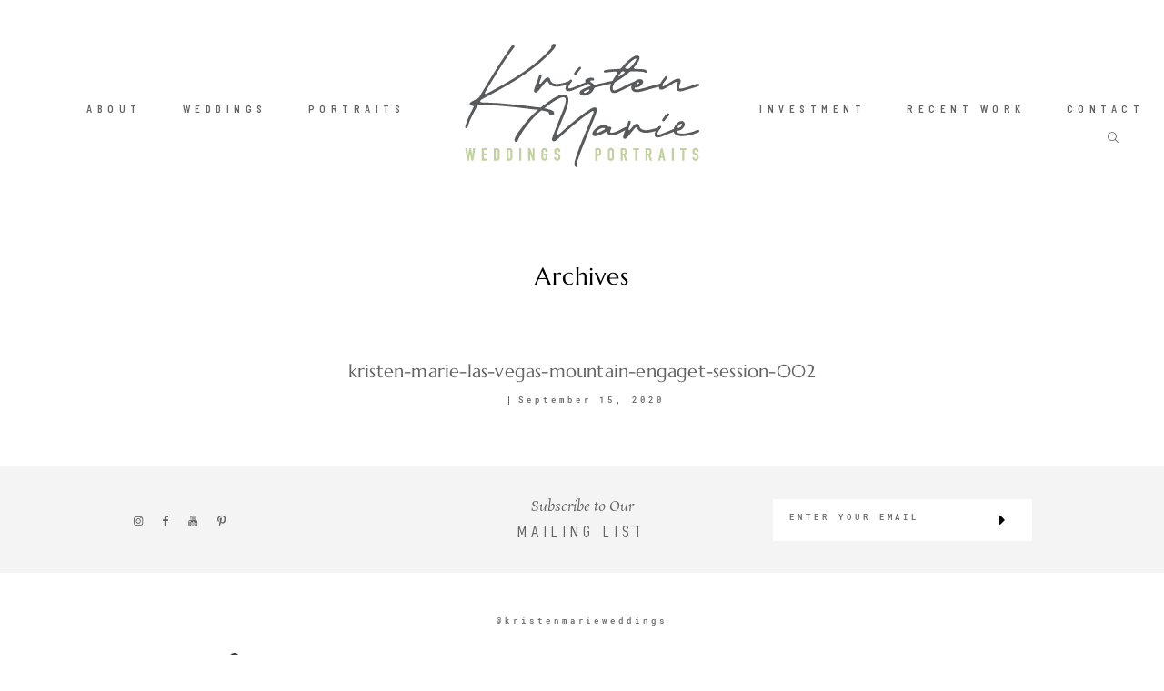

--- FILE ---
content_type: text/html; charset=UTF-8
request_url: https://kristenmarieweddings.com/2020/09/andrea-daniel-las-vegas-mountain-engagement-session/kristen-marie-las-vegas-mountain-engaget-session-002/
body_size: 12716
content:
<!-- This page is cached by the Hummingbird Performance plugin v3.4.0 - https://wordpress.org/plugins/hummingbird-performance/. --><!DOCTYPE html>
<html lang="en-US" class="">
  <head>
  <meta charset="UTF-8" />
  <meta http-equiv="X-UA-Compatible" content="IE=edge"/>
  <meta name="viewport" content="width=device-width, user-scalable=no, initial-scale=1.0, maximum-scale=1.0, minimum-scale=1.0">
  <link rel="alternate" type="application/rss+xml" title="Kristen Marie Weddings + Portraits | Las Vegas Wedding Photographer + Family Portrait Photographer RSS Feed" href="https://kristenmarieweddings.com/feed/" />
        <link rel="shortcut icon" href="https://kristenmarieweddings.com/wp-content/uploads/2019/09/KMWP-512x512.jpg" />
    <link rel="profile" href="https://gmpg.org/xfn/11">
  
  <meta name='robots' content='index, follow, max-image-preview:large, max-snippet:-1, max-video-preview:-1' />
	<style>img:is([sizes="auto" i], [sizes^="auto," i]) { contain-intrinsic-size: 3000px 1500px }</style>
	
	<!-- This site is optimized with the Yoast SEO plugin v26.4 - https://yoast.com/wordpress/plugins/seo/ -->
	<title>kristen-marie-las-vegas-mountain-engaget-session-002 - Kristen Marie Weddings + Portraits | Las Vegas Wedding Photographer + Family Portrait Photographer</title>
	<link rel="canonical" href="https://kristenmarieweddings.com/2020/09/andrea-daniel-las-vegas-mountain-engagement-session/kristen-marie-las-vegas-mountain-engaget-session-002/" />
	<meta property="og:locale" content="en_US" />
	<meta property="og:type" content="article" />
	<meta property="og:title" content="kristen-marie-las-vegas-mountain-engaget-session-002 - Kristen Marie Weddings + Portraits | Las Vegas Wedding Photographer + Family Portrait Photographer" />
	<meta property="og:url" content="https://kristenmarieweddings.com/2020/09/andrea-daniel-las-vegas-mountain-engagement-session/kristen-marie-las-vegas-mountain-engaget-session-002/" />
	<meta property="og:site_name" content="Kristen Marie Weddings + Portraits | Las Vegas Wedding Photographer + Family Portrait Photographer" />
	<meta property="article:publisher" content="https://www.facebook.com/kristenmarieweddingsportraits/" />
	<meta property="article:modified_time" content="2020-09-15T17:55:50+00:00" />
	<meta property="og:image" content="https://kristenmarieweddings.com/2020/09/andrea-daniel-las-vegas-mountain-engagement-session/kristen-marie-las-vegas-mountain-engaget-session-002" />
	<meta property="og:image:width" content="1000" />
	<meta property="og:image:height" content="1498" />
	<meta property="og:image:type" content="image/jpeg" />
	<meta name="twitter:card" content="summary_large_image" />
	<script type="application/ld+json" class="yoast-schema-graph">{"@context":"https://schema.org","@graph":[{"@type":"WebPage","@id":"https://kristenmarieweddings.com/2020/09/andrea-daniel-las-vegas-mountain-engagement-session/kristen-marie-las-vegas-mountain-engaget-session-002/","url":"https://kristenmarieweddings.com/2020/09/andrea-daniel-las-vegas-mountain-engagement-session/kristen-marie-las-vegas-mountain-engaget-session-002/","name":"kristen-marie-las-vegas-mountain-engaget-session-002 - Kristen Marie Weddings + Portraits | Las Vegas Wedding Photographer + Family Portrait Photographer","isPartOf":{"@id":"https://kristenmarieweddings.com/#website"},"primaryImageOfPage":{"@id":"https://kristenmarieweddings.com/2020/09/andrea-daniel-las-vegas-mountain-engagement-session/kristen-marie-las-vegas-mountain-engaget-session-002/#primaryimage"},"image":{"@id":"https://kristenmarieweddings.com/2020/09/andrea-daniel-las-vegas-mountain-engagement-session/kristen-marie-las-vegas-mountain-engaget-session-002/#primaryimage"},"thumbnailUrl":"https://kristenmarieweddings.com/wp-content/uploads/2020/09/kristen-marie-las-vegas-mountain-engaget-session-002.jpg","datePublished":"2020-09-15T17:51:32+00:00","dateModified":"2020-09-15T17:55:50+00:00","breadcrumb":{"@id":"https://kristenmarieweddings.com/2020/09/andrea-daniel-las-vegas-mountain-engagement-session/kristen-marie-las-vegas-mountain-engaget-session-002/#breadcrumb"},"inLanguage":"en-US","potentialAction":[{"@type":"ReadAction","target":["https://kristenmarieweddings.com/2020/09/andrea-daniel-las-vegas-mountain-engagement-session/kristen-marie-las-vegas-mountain-engaget-session-002/"]}]},{"@type":"ImageObject","inLanguage":"en-US","@id":"https://kristenmarieweddings.com/2020/09/andrea-daniel-las-vegas-mountain-engagement-session/kristen-marie-las-vegas-mountain-engaget-session-002/#primaryimage","url":"https://kristenmarieweddings.com/wp-content/uploads/2020/09/kristen-marie-las-vegas-mountain-engaget-session-002.jpg","contentUrl":"https://kristenmarieweddings.com/wp-content/uploads/2020/09/kristen-marie-las-vegas-mountain-engaget-session-002.jpg","width":1000,"height":1498,"caption":"Las Vegas Mountain Engagement Session | Kristen Marie Weddings + Portraits, Las Vegas Engagement Photographer"},{"@type":"BreadcrumbList","@id":"https://kristenmarieweddings.com/2020/09/andrea-daniel-las-vegas-mountain-engagement-session/kristen-marie-las-vegas-mountain-engaget-session-002/#breadcrumb","itemListElement":[{"@type":"ListItem","position":1,"name":"Home","item":"https://kristenmarieweddings.com/"},{"@type":"ListItem","position":2,"name":"Andrea + Daniel | Las Vegas Mountain Engagement Session","item":"https://kristenmarieweddings.com/2020/09/andrea-daniel-las-vegas-mountain-engagement-session/"},{"@type":"ListItem","position":3,"name":"kristen-marie-las-vegas-mountain-engaget-session-002"}]},{"@type":"WebSite","@id":"https://kristenmarieweddings.com/#website","url":"https://kristenmarieweddings.com/","name":"Kristen Marie Weddings + Portraits | Las Vegas Wedding Photographer + Portrait Photographer","description":"Las Vegas wedding photographer and Las Vegas portrait photographer, capturing real moments in a timeless, polished style.","publisher":{"@id":"https://kristenmarieweddings.com/#organization"},"potentialAction":[{"@type":"SearchAction","target":{"@type":"EntryPoint","urlTemplate":"https://kristenmarieweddings.com/?s={search_term_string}"},"query-input":{"@type":"PropertyValueSpecification","valueRequired":true,"valueName":"search_term_string"}}],"inLanguage":"en-US"},{"@type":"Organization","@id":"https://kristenmarieweddings.com/#organization","name":"Kristen Marie Weddings + Portraits","url":"https://kristenmarieweddings.com/","logo":{"@type":"ImageObject","inLanguage":"en-US","@id":"https://kristenmarieweddings.com/#/schema/logo/image/","url":"https://kristenmarieweddings.com/wp-content/uploads/2019/01/KMWP-4c-1.jpg","contentUrl":"https://kristenmarieweddings.com/wp-content/uploads/2019/01/KMWP-4c-1.jpg","width":280,"height":151,"caption":"Kristen Marie Weddings + Portraits"},"image":{"@id":"https://kristenmarieweddings.com/#/schema/logo/image/"},"sameAs":["https://www.facebook.com/kristenmarieweddingsportraits/","https://www.instagram.com/kristenmarieweddings"]}]}</script>
	<!-- / Yoast SEO plugin. -->


<link rel="alternate" type="application/rss+xml" title="Kristen Marie Weddings + Portraits | Las Vegas Wedding Photographer + Family Portrait Photographer &raquo; Feed" href="https://kristenmarieweddings.com/feed/" />
<link rel="alternate" type="application/rss+xml" title="Kristen Marie Weddings + Portraits | Las Vegas Wedding Photographer + Family Portrait Photographer &raquo; Comments Feed" href="https://kristenmarieweddings.com/comments/feed/" />
<link rel="alternate" type="application/rss+xml" title="Kristen Marie Weddings + Portraits | Las Vegas Wedding Photographer + Family Portrait Photographer &raquo; kristen-marie-las-vegas-mountain-engaget-session-002 Comments Feed" href="https://kristenmarieweddings.com/2020/09/andrea-daniel-las-vegas-mountain-engagement-session/kristen-marie-las-vegas-mountain-engaget-session-002/feed/" />
<script type="text/javascript">
/* <![CDATA[ */
window._wpemojiSettings = {"baseUrl":"https:\/\/s.w.org\/images\/core\/emoji\/16.0.1\/72x72\/","ext":".png","svgUrl":"https:\/\/s.w.org\/images\/core\/emoji\/16.0.1\/svg\/","svgExt":".svg","source":{"concatemoji":"https:\/\/kristenmarieweddings.com\/wp-includes\/js\/wp-emoji-release.min.js?ver=6.8.3"}};
/*! This file is auto-generated */
!function(s,n){var o,i,e;function c(e){try{var t={supportTests:e,timestamp:(new Date).valueOf()};sessionStorage.setItem(o,JSON.stringify(t))}catch(e){}}function p(e,t,n){e.clearRect(0,0,e.canvas.width,e.canvas.height),e.fillText(t,0,0);var t=new Uint32Array(e.getImageData(0,0,e.canvas.width,e.canvas.height).data),a=(e.clearRect(0,0,e.canvas.width,e.canvas.height),e.fillText(n,0,0),new Uint32Array(e.getImageData(0,0,e.canvas.width,e.canvas.height).data));return t.every(function(e,t){return e===a[t]})}function u(e,t){e.clearRect(0,0,e.canvas.width,e.canvas.height),e.fillText(t,0,0);for(var n=e.getImageData(16,16,1,1),a=0;a<n.data.length;a++)if(0!==n.data[a])return!1;return!0}function f(e,t,n,a){switch(t){case"flag":return n(e,"\ud83c\udff3\ufe0f\u200d\u26a7\ufe0f","\ud83c\udff3\ufe0f\u200b\u26a7\ufe0f")?!1:!n(e,"\ud83c\udde8\ud83c\uddf6","\ud83c\udde8\u200b\ud83c\uddf6")&&!n(e,"\ud83c\udff4\udb40\udc67\udb40\udc62\udb40\udc65\udb40\udc6e\udb40\udc67\udb40\udc7f","\ud83c\udff4\u200b\udb40\udc67\u200b\udb40\udc62\u200b\udb40\udc65\u200b\udb40\udc6e\u200b\udb40\udc67\u200b\udb40\udc7f");case"emoji":return!a(e,"\ud83e\udedf")}return!1}function g(e,t,n,a){var r="undefined"!=typeof WorkerGlobalScope&&self instanceof WorkerGlobalScope?new OffscreenCanvas(300,150):s.createElement("canvas"),o=r.getContext("2d",{willReadFrequently:!0}),i=(o.textBaseline="top",o.font="600 32px Arial",{});return e.forEach(function(e){i[e]=t(o,e,n,a)}),i}function t(e){var t=s.createElement("script");t.src=e,t.defer=!0,s.head.appendChild(t)}"undefined"!=typeof Promise&&(o="wpEmojiSettingsSupports",i=["flag","emoji"],n.supports={everything:!0,everythingExceptFlag:!0},e=new Promise(function(e){s.addEventListener("DOMContentLoaded",e,{once:!0})}),new Promise(function(t){var n=function(){try{var e=JSON.parse(sessionStorage.getItem(o));if("object"==typeof e&&"number"==typeof e.timestamp&&(new Date).valueOf()<e.timestamp+604800&&"object"==typeof e.supportTests)return e.supportTests}catch(e){}return null}();if(!n){if("undefined"!=typeof Worker&&"undefined"!=typeof OffscreenCanvas&&"undefined"!=typeof URL&&URL.createObjectURL&&"undefined"!=typeof Blob)try{var e="postMessage("+g.toString()+"("+[JSON.stringify(i),f.toString(),p.toString(),u.toString()].join(",")+"));",a=new Blob([e],{type:"text/javascript"}),r=new Worker(URL.createObjectURL(a),{name:"wpTestEmojiSupports"});return void(r.onmessage=function(e){c(n=e.data),r.terminate(),t(n)})}catch(e){}c(n=g(i,f,p,u))}t(n)}).then(function(e){for(var t in e)n.supports[t]=e[t],n.supports.everything=n.supports.everything&&n.supports[t],"flag"!==t&&(n.supports.everythingExceptFlag=n.supports.everythingExceptFlag&&n.supports[t]);n.supports.everythingExceptFlag=n.supports.everythingExceptFlag&&!n.supports.flag,n.DOMReady=!1,n.readyCallback=function(){n.DOMReady=!0}}).then(function(){return e}).then(function(){var e;n.supports.everything||(n.readyCallback(),(e=n.source||{}).concatemoji?t(e.concatemoji):e.wpemoji&&e.twemoji&&(t(e.twemoji),t(e.wpemoji)))}))}((window,document),window._wpemojiSettings);
/* ]]> */
</script>
<link rel='stylesheet' id='sbi_styles-css' href='https://kristenmarieweddings.com/wp-content/plugins/instagram-feed/css/sbi-styles.min.css?ver=6.10.0' type='text/css' media='all' />
<style id='wp-emoji-styles-inline-css' type='text/css'>

	img.wp-smiley, img.emoji {
		display: inline !important;
		border: none !important;
		box-shadow: none !important;
		height: 1em !important;
		width: 1em !important;
		margin: 0 0.07em !important;
		vertical-align: -0.1em !important;
		background: none !important;
		padding: 0 !important;
	}
</style>
<link rel='stylesheet' id='wp-block-library-css' href='https://kristenmarieweddings.com/wp-includes/css/dist/block-library/style.min.css?ver=6.8.3' type='text/css' media='all' />
<style id='classic-theme-styles-inline-css' type='text/css'>
/*! This file is auto-generated */
.wp-block-button__link{color:#fff;background-color:#32373c;border-radius:9999px;box-shadow:none;text-decoration:none;padding:calc(.667em + 2px) calc(1.333em + 2px);font-size:1.125em}.wp-block-file__button{background:#32373c;color:#fff;text-decoration:none}
</style>
<style id='global-styles-inline-css' type='text/css'>
:root{--wp--preset--aspect-ratio--square: 1;--wp--preset--aspect-ratio--4-3: 4/3;--wp--preset--aspect-ratio--3-4: 3/4;--wp--preset--aspect-ratio--3-2: 3/2;--wp--preset--aspect-ratio--2-3: 2/3;--wp--preset--aspect-ratio--16-9: 16/9;--wp--preset--aspect-ratio--9-16: 9/16;--wp--preset--color--black: #000000;--wp--preset--color--cyan-bluish-gray: #abb8c3;--wp--preset--color--white: #ffffff;--wp--preset--color--pale-pink: #f78da7;--wp--preset--color--vivid-red: #cf2e2e;--wp--preset--color--luminous-vivid-orange: #ff6900;--wp--preset--color--luminous-vivid-amber: #fcb900;--wp--preset--color--light-green-cyan: #7bdcb5;--wp--preset--color--vivid-green-cyan: #00d084;--wp--preset--color--pale-cyan-blue: #8ed1fc;--wp--preset--color--vivid-cyan-blue: #0693e3;--wp--preset--color--vivid-purple: #9b51e0;--wp--preset--gradient--vivid-cyan-blue-to-vivid-purple: linear-gradient(135deg,rgba(6,147,227,1) 0%,rgb(155,81,224) 100%);--wp--preset--gradient--light-green-cyan-to-vivid-green-cyan: linear-gradient(135deg,rgb(122,220,180) 0%,rgb(0,208,130) 100%);--wp--preset--gradient--luminous-vivid-amber-to-luminous-vivid-orange: linear-gradient(135deg,rgba(252,185,0,1) 0%,rgba(255,105,0,1) 100%);--wp--preset--gradient--luminous-vivid-orange-to-vivid-red: linear-gradient(135deg,rgba(255,105,0,1) 0%,rgb(207,46,46) 100%);--wp--preset--gradient--very-light-gray-to-cyan-bluish-gray: linear-gradient(135deg,rgb(238,238,238) 0%,rgb(169,184,195) 100%);--wp--preset--gradient--cool-to-warm-spectrum: linear-gradient(135deg,rgb(74,234,220) 0%,rgb(151,120,209) 20%,rgb(207,42,186) 40%,rgb(238,44,130) 60%,rgb(251,105,98) 80%,rgb(254,248,76) 100%);--wp--preset--gradient--blush-light-purple: linear-gradient(135deg,rgb(255,206,236) 0%,rgb(152,150,240) 100%);--wp--preset--gradient--blush-bordeaux: linear-gradient(135deg,rgb(254,205,165) 0%,rgb(254,45,45) 50%,rgb(107,0,62) 100%);--wp--preset--gradient--luminous-dusk: linear-gradient(135deg,rgb(255,203,112) 0%,rgb(199,81,192) 50%,rgb(65,88,208) 100%);--wp--preset--gradient--pale-ocean: linear-gradient(135deg,rgb(255,245,203) 0%,rgb(182,227,212) 50%,rgb(51,167,181) 100%);--wp--preset--gradient--electric-grass: linear-gradient(135deg,rgb(202,248,128) 0%,rgb(113,206,126) 100%);--wp--preset--gradient--midnight: linear-gradient(135deg,rgb(2,3,129) 0%,rgb(40,116,252) 100%);--wp--preset--font-size--small: 13px;--wp--preset--font-size--medium: 20px;--wp--preset--font-size--large: 36px;--wp--preset--font-size--x-large: 42px;--wp--preset--spacing--20: 0.44rem;--wp--preset--spacing--30: 0.67rem;--wp--preset--spacing--40: 1rem;--wp--preset--spacing--50: 1.5rem;--wp--preset--spacing--60: 2.25rem;--wp--preset--spacing--70: 3.38rem;--wp--preset--spacing--80: 5.06rem;--wp--preset--shadow--natural: 6px 6px 9px rgba(0, 0, 0, 0.2);--wp--preset--shadow--deep: 12px 12px 50px rgba(0, 0, 0, 0.4);--wp--preset--shadow--sharp: 6px 6px 0px rgba(0, 0, 0, 0.2);--wp--preset--shadow--outlined: 6px 6px 0px -3px rgba(255, 255, 255, 1), 6px 6px rgba(0, 0, 0, 1);--wp--preset--shadow--crisp: 6px 6px 0px rgba(0, 0, 0, 1);}:where(.is-layout-flex){gap: 0.5em;}:where(.is-layout-grid){gap: 0.5em;}body .is-layout-flex{display: flex;}.is-layout-flex{flex-wrap: wrap;align-items: center;}.is-layout-flex > :is(*, div){margin: 0;}body .is-layout-grid{display: grid;}.is-layout-grid > :is(*, div){margin: 0;}:where(.wp-block-columns.is-layout-flex){gap: 2em;}:where(.wp-block-columns.is-layout-grid){gap: 2em;}:where(.wp-block-post-template.is-layout-flex){gap: 1.25em;}:where(.wp-block-post-template.is-layout-grid){gap: 1.25em;}.has-black-color{color: var(--wp--preset--color--black) !important;}.has-cyan-bluish-gray-color{color: var(--wp--preset--color--cyan-bluish-gray) !important;}.has-white-color{color: var(--wp--preset--color--white) !important;}.has-pale-pink-color{color: var(--wp--preset--color--pale-pink) !important;}.has-vivid-red-color{color: var(--wp--preset--color--vivid-red) !important;}.has-luminous-vivid-orange-color{color: var(--wp--preset--color--luminous-vivid-orange) !important;}.has-luminous-vivid-amber-color{color: var(--wp--preset--color--luminous-vivid-amber) !important;}.has-light-green-cyan-color{color: var(--wp--preset--color--light-green-cyan) !important;}.has-vivid-green-cyan-color{color: var(--wp--preset--color--vivid-green-cyan) !important;}.has-pale-cyan-blue-color{color: var(--wp--preset--color--pale-cyan-blue) !important;}.has-vivid-cyan-blue-color{color: var(--wp--preset--color--vivid-cyan-blue) !important;}.has-vivid-purple-color{color: var(--wp--preset--color--vivid-purple) !important;}.has-black-background-color{background-color: var(--wp--preset--color--black) !important;}.has-cyan-bluish-gray-background-color{background-color: var(--wp--preset--color--cyan-bluish-gray) !important;}.has-white-background-color{background-color: var(--wp--preset--color--white) !important;}.has-pale-pink-background-color{background-color: var(--wp--preset--color--pale-pink) !important;}.has-vivid-red-background-color{background-color: var(--wp--preset--color--vivid-red) !important;}.has-luminous-vivid-orange-background-color{background-color: var(--wp--preset--color--luminous-vivid-orange) !important;}.has-luminous-vivid-amber-background-color{background-color: var(--wp--preset--color--luminous-vivid-amber) !important;}.has-light-green-cyan-background-color{background-color: var(--wp--preset--color--light-green-cyan) !important;}.has-vivid-green-cyan-background-color{background-color: var(--wp--preset--color--vivid-green-cyan) !important;}.has-pale-cyan-blue-background-color{background-color: var(--wp--preset--color--pale-cyan-blue) !important;}.has-vivid-cyan-blue-background-color{background-color: var(--wp--preset--color--vivid-cyan-blue) !important;}.has-vivid-purple-background-color{background-color: var(--wp--preset--color--vivid-purple) !important;}.has-black-border-color{border-color: var(--wp--preset--color--black) !important;}.has-cyan-bluish-gray-border-color{border-color: var(--wp--preset--color--cyan-bluish-gray) !important;}.has-white-border-color{border-color: var(--wp--preset--color--white) !important;}.has-pale-pink-border-color{border-color: var(--wp--preset--color--pale-pink) !important;}.has-vivid-red-border-color{border-color: var(--wp--preset--color--vivid-red) !important;}.has-luminous-vivid-orange-border-color{border-color: var(--wp--preset--color--luminous-vivid-orange) !important;}.has-luminous-vivid-amber-border-color{border-color: var(--wp--preset--color--luminous-vivid-amber) !important;}.has-light-green-cyan-border-color{border-color: var(--wp--preset--color--light-green-cyan) !important;}.has-vivid-green-cyan-border-color{border-color: var(--wp--preset--color--vivid-green-cyan) !important;}.has-pale-cyan-blue-border-color{border-color: var(--wp--preset--color--pale-cyan-blue) !important;}.has-vivid-cyan-blue-border-color{border-color: var(--wp--preset--color--vivid-cyan-blue) !important;}.has-vivid-purple-border-color{border-color: var(--wp--preset--color--vivid-purple) !important;}.has-vivid-cyan-blue-to-vivid-purple-gradient-background{background: var(--wp--preset--gradient--vivid-cyan-blue-to-vivid-purple) !important;}.has-light-green-cyan-to-vivid-green-cyan-gradient-background{background: var(--wp--preset--gradient--light-green-cyan-to-vivid-green-cyan) !important;}.has-luminous-vivid-amber-to-luminous-vivid-orange-gradient-background{background: var(--wp--preset--gradient--luminous-vivid-amber-to-luminous-vivid-orange) !important;}.has-luminous-vivid-orange-to-vivid-red-gradient-background{background: var(--wp--preset--gradient--luminous-vivid-orange-to-vivid-red) !important;}.has-very-light-gray-to-cyan-bluish-gray-gradient-background{background: var(--wp--preset--gradient--very-light-gray-to-cyan-bluish-gray) !important;}.has-cool-to-warm-spectrum-gradient-background{background: var(--wp--preset--gradient--cool-to-warm-spectrum) !important;}.has-blush-light-purple-gradient-background{background: var(--wp--preset--gradient--blush-light-purple) !important;}.has-blush-bordeaux-gradient-background{background: var(--wp--preset--gradient--blush-bordeaux) !important;}.has-luminous-dusk-gradient-background{background: var(--wp--preset--gradient--luminous-dusk) !important;}.has-pale-ocean-gradient-background{background: var(--wp--preset--gradient--pale-ocean) !important;}.has-electric-grass-gradient-background{background: var(--wp--preset--gradient--electric-grass) !important;}.has-midnight-gradient-background{background: var(--wp--preset--gradient--midnight) !important;}.has-small-font-size{font-size: var(--wp--preset--font-size--small) !important;}.has-medium-font-size{font-size: var(--wp--preset--font-size--medium) !important;}.has-large-font-size{font-size: var(--wp--preset--font-size--large) !important;}.has-x-large-font-size{font-size: var(--wp--preset--font-size--x-large) !important;}
:where(.wp-block-post-template.is-layout-flex){gap: 1.25em;}:where(.wp-block-post-template.is-layout-grid){gap: 1.25em;}
:where(.wp-block-columns.is-layout-flex){gap: 2em;}:where(.wp-block-columns.is-layout-grid){gap: 2em;}
:root :where(.wp-block-pullquote){font-size: 1.5em;line-height: 1.6;}
</style>
<link rel='stylesheet' id='parent-main-style-css' href='https://kristenmarieweddings.com/wp-content/themes/fiji2/style.css?ver=6.8.3' type='text/css' media='all' />
<link rel='stylesheet' id='core-icons-css' href='https://kristenmarieweddings.com/wp-content/themes/fiji2/public/fonts/fontello/css/flo-core-icons.css?ver=1.6' type='text/css' media='all' />
<link rel='stylesheet' id='vendor-css-css' href='https://kristenmarieweddings.com/wp-content/themes/fiji2/theme-files/public/css/vendor.css?ver=1.6' type='text/css' media='all' />
<link rel='stylesheet' id='theme-css-css' href='https://kristenmarieweddings.com/wp-content/themes/fiji2/theme-files/public/css/style.min.css?ver=1.6' type='text/css' media='all' />
<style id='theme-css-inline-css' type='text/css'>
@font-face {font-family: "TheanoDidot Regular"; src: url('https://kristenmarieweddings.com/wp-content/themes/fiji2/theme-files/public/fonts/default/Stylekit-1/TheanoDidot-Regular.woff') format('woff');font-display: swap;}@font-face {font-family: "D-DIN"; src: url('https://kristenmarieweddings.com/wp-content/themes/fiji2/theme-files/public/fonts/default/Stylekit-1/D-DIN.woff') format('woff');font-display: swap;}@font-face {font-family: "D-DIN Condensed"; src: url('https://kristenmarieweddings.com/wp-content/themes/fiji2/theme-files/public/fonts/default/Stylekit-1/D-DINCondensed.woff') format('woff');font-display: swap;}@font-face {font-family: "Marcellus Regular"; src: url('https://kristenmarieweddings.com/wp-content/themes/fiji2/theme-files/public/fonts/default/Stylekit-1/Marcellus-Regular.woff') format('woff');font-display: swap;}@font-face {font-family: "Overpass Light"; src: url('https://kristenmarieweddings.com/wp-content/themes/fiji2/theme-files/public/fonts/default/Stylekit-1/Overpass-Light.woff') format('woff');font-display: swap;}@font-face {font-family: "RobotoMono Medium"; src: url('https://kristenmarieweddings.com/wp-content/themes/fiji2/theme-files/public/fonts/default/Stylekit-1/RobotoMono-Medium.woff') format('woff');font-display: swap;}@font-face {font-family: "RobotoCondensed Regular"; src: url('https://kristenmarieweddings.com/wp-content/themes/fiji2/theme-files/public/fonts/default/Stylekit-1/RobotoCondensed-Regular.woff') format('woff');font-display: swap;}@font-face {font-family: "Rosarivo Italic"; src: url('https://kristenmarieweddings.com/wp-content/themes/fiji2/theme-files/public/fonts/default/Stylekit-1/Rosarivo-Italic.woff') format('woff');font-display: swap;}@font-face {font-family: "BarlowSemiCondensed SemiBold"; src: url('https://kristenmarieweddings.com/wp-content/themes/fiji2/theme-files/public/fonts/default/Stylekit-1/BarlowSemiCondensed-SemiBold.woff') format('woff');font-display: swap;}input[type="submit"], .flo-button, .button, a.button, .widget a.widget--image-link__button.flo-button { font-family: BarlowSemiCondensed SemiBold;font-size: 0.6875rem;letter-spacing: 0.5em;word-spacing: 0em;line-height: 1.81em;text-transform: none;font-weight: normal;}.flo-generic-menu-wrap .sub-menu a { font-family: BarlowSemiCondensed SemiBold;font-size: 0.6875rem;letter-spacing: 0.5em;word-spacing: 0em;line-height: 1.81em;text-transform: none;font-weight: normal;}.flo-header__menu-popup .flo-header__logo { font-family: TheanoDidot Regular;font-size: 2.5rem;letter-spacing: 0.2em;word-spacing: 0em;line-height: 1.25em;text-transform: none;font-weight: normal;}.flo-header-mobile__logo { font-family: Marcellus Regular;font-size: 1.25rem;letter-spacing: 0.01em;word-spacing: 0em;line-height: 1.3em;text-transform: none;font-weight: normal;}.flo-header-mobile__menu-trigger { font-family: BarlowSemiCondensed SemiBold;font-size: 0.6875rem;letter-spacing: 0.5em;word-spacing: 0em;line-height: 1.81em;text-transform: none;font-weight: normal;}.flo-mobile-menu__close { font-family: BarlowSemiCondensed SemiBold;font-size: 0.6875rem;letter-spacing: 0.5em;word-spacing: 0em;line-height: 1.81em;text-transform: none;font-weight: normal;}.flo-mobile-menu__copyright-notice { font-family: Rosarivo Italic;font-size: 1rem;letter-spacing: 0em;word-spacing: 0em;line-height: 1.75em;text-transform: none;font-weight: normal;}.flo-mobile-menu__menu .page_item a, .flo-mobile-menu__menu .menu-item { font-family: BarlowSemiCondensed SemiBold;font-size: 0.6875rem;letter-spacing: 0.5em;word-spacing: 0em;line-height: 1.81em;text-transform: none;font-weight: normal;}.flo-wp-title .flo-wp-title__title { font-family: Marcellus Regular;font-size: 1.625rem;letter-spacing: 0.03em;word-spacing: 0em;line-height: 1.3em;text-transform: none;font-weight: normal;}.flo-post blockquote, .flo-post blockquote p { font-family: Rosarivo Italic;font-size: 1rem;letter-spacing: 0em;word-spacing: 0em;line-height: 1.75em;text-transform: none;font-weight: normal;}.flo-post h1, h1.product_title, h1.page-title { font-family: Marcellus Regular;font-size: 2.25rem;letter-spacing: 0.05em;word-spacing: 0em;line-height: 1.25em;text-transform: none;font-weight: normal;}.flo-post h2, .woocommerce h2 { font-family: Marcellus Regular;font-size: 1.625rem;letter-spacing: 0.03em;word-spacing: 0em;line-height: 1.3em;text-transform: none;font-weight: normal;}.flo-post h3 { font-family: Marcellus Regular;font-size: 1.25rem;letter-spacing: 0.01em;word-spacing: 0em;line-height: 1.3em;text-transform: none;font-weight: normal;}.flo-post h4 { font-family: Marcellus Regular;font-size: 1rem;letter-spacing: 0em;word-spacing: 0em;line-height: 1.3em;text-transform: none;font-weight: normal;}.flo-post h5 { font-family: Marcellus Regular;font-size: 0.8125rem;letter-spacing: 0.02em;word-spacing: 0em;line-height: 1.3em;text-transform: none;font-weight: normal;}.flo-post h6 { font-family: Marcellus Regular;font-size: 0.75rem;letter-spacing: 0.02em;word-spacing: 0em;line-height: 1.3em;text-transform: none;font-weight: normal;}.flo-post, .woocommerce-product-details__short-description, .entry-content, .description_tab, .reviews_tab, .woocommerce-message, .flo-woocommerce-wrap { font-family: Overpass Light;font-size: 0.875rem;letter-spacing: 0em;word-spacing: 0em;line-height: 1.73em;text-transform: none;font-weight: normal;}.flo-post a, .flo-block-text-block-2__text-content a, .flo-block-text-block-3 a, .flo-block-text-block-6 a { font-family: Overpass Light;font-size: 0.875rem;letter-spacing: 0em;word-spacing: 0em;line-height: 1.8em;text-transform: none;font-weight: normal;text-decoration: underline;}input[type]:not([type="submit"]):not(.flo-no-styling), form textarea:not(.flo-no-styling), .parsley-required, .flo-form select { font-family: RobotoCondensed Regular;font-size: 0.5625rem;letter-spacing: 0.55em;word-spacing: 0em;line-height: 2.2em;text-transform: none;font-weight: normal;}label { font-family: BarlowSemiCondensed SemiBold;font-size: 0.6875rem;letter-spacing: 0.5em;word-spacing: 0em;line-height: 1.81em;text-transform: none;font-weight: normal;}@media (max-width: 767px) { input[type="submit"], .flo-button, .button, a.button, .widget a.widget--image-link__button.flo-button { }.flo-generic-menu-wrap .sub-menu a { }.flo-header__menu-popup .flo-header__logo { }.flo-header-mobile__logo { }.flo-header-mobile__menu-trigger { }.flo-mobile-menu__close { }.flo-mobile-menu__copyright-notice { }.flo-mobile-menu__menu .page_item a, .flo-mobile-menu__menu .menu-item { }.flo-wp-title .flo-wp-title__title { }.flo-post blockquote, .flo-post blockquote p { }.flo-post h1, h1.product_title, h1.page-title { }.flo-post h2, .woocommerce h2 { }.flo-post h3 { }.flo-post h4 { }.flo-post h5 { }.flo-post h6 { }.flo-post, .woocommerce-product-details__short-description, .entry-content, .description_tab, .reviews_tab, .woocommerce-message, .flo-woocommerce-wrap { font-size: 0.9375rem;line-height: 1.73em;}.flo-post a, .flo-block-text-block-2__text-content a, .flo-block-text-block-3 a, .flo-block-text-block-6 a { font-size: 0.9375rem;line-height: 1.8em;}input[type]:not([type="submit"]):not(.flo-no-styling), form textarea:not(.flo-no-styling), .parsley-required, .flo-form select { }label { } }
</style>
<link rel='stylesheet' id='default_stylesheet-css' href='https://kristenmarieweddings.com/wp-content/themes/fiji2-child/style.css?ver=1.6' type='text/css' media='all' />
<link rel='stylesheet' id='flo-forms-pikaday-css' href='https://kristenmarieweddings.com/wp-content/plugins/flo-forms/public/css/pikaday.min.css?ver=1.0.43' type='text/css' media='all' />
<link rel='stylesheet' id='flo-forms-public-css' href='https://kristenmarieweddings.com/wp-content/plugins/flo-forms/public/css/flo-forms-public.min.css?v2&#038;ver=1.0.43' type='text/css' media='all' />
<script type="text/javascript" src="https://kristenmarieweddings.com/wp-includes/js/jquery/jquery.min.js?ver=3.7.1" id="jquery-core-js"></script>
<script type="text/javascript" src="https://kristenmarieweddings.com/wp-includes/js/jquery/jquery-migrate.min.js?ver=3.4.1" id="jquery-migrate-js"></script>
<link rel="https://api.w.org/" href="https://kristenmarieweddings.com/wp-json/" /><link rel="alternate" title="JSON" type="application/json" href="https://kristenmarieweddings.com/wp-json/wp/v2/media/7835" /><link rel="EditURI" type="application/rsd+xml" title="RSD" href="https://kristenmarieweddings.com/xmlrpc.php?rsd" />
<meta name="generator" content="WordPress 6.8.3" />
<link rel='shortlink' href='https://kristenmarieweddings.com/?p=7835' />
<link rel="alternate" title="oEmbed (JSON)" type="application/json+oembed" href="https://kristenmarieweddings.com/wp-json/oembed/1.0/embed?url=https%3A%2F%2Fkristenmarieweddings.com%2F2020%2F09%2Fandrea-daniel-las-vegas-mountain-engagement-session%2Fkristen-marie-las-vegas-mountain-engaget-session-002%2F" />
<link rel="alternate" title="oEmbed (XML)" type="text/xml+oembed" href="https://kristenmarieweddings.com/wp-json/oembed/1.0/embed?url=https%3A%2F%2Fkristenmarieweddings.com%2F2020%2F09%2Fandrea-daniel-las-vegas-mountain-engagement-session%2Fkristen-marie-las-vegas-mountain-engaget-session-002%2F&#038;format=xml" />
<script>
  (function(i,s,o,g,r,a,m){i['GoogleAnalyticsObject']=r;i[r]=i[r]||function(){
  (i[r].q=i[r].q||[]).push(arguments)},i[r].l=1*new Date();a=s.createElement(o),
  m=s.getElementsByTagName(o)[0];a.async=1;a.src=g;m.parentNode.insertBefore(a,m)
  })(window,document,'script','//www.google-analytics.com/analytics.js','ga');

  ga('create', 'UA-65622098-1', 'auto');
  ga('send', 'pageview');

</script><style>@media only screen and (min-width: 768px) {
  .flo-header--type-c .flo-header__search-wrap {
    position:absolute;
    right:3rem;
    bottom:-2rem;
    z-index:999;
  }
}</style><!-- Global site tag (gtag.js) - Google Analytics -->
<script async src="https://www.googletagmanager.com/gtag/js?id=UA-132052688-1"></script>
<script>
  window.dataLayer = window.dataLayer || [];
  function gtag(){dataLayer.push(arguments);}
  gtag('js', new Date());

  gtag('config', 'UA-132052688-1');
</script>
<link rel="icon" href="https://kristenmarieweddings.com/wp-content/uploads/2019/01/cropped-KMWP-512x512-300x300.jpg" sizes="32x32" />
<link rel="icon" href="https://kristenmarieweddings.com/wp-content/uploads/2019/01/cropped-KMWP-512x512-300x300.jpg" sizes="192x192" />
<link rel="apple-touch-icon" href="https://kristenmarieweddings.com/wp-content/uploads/2019/01/cropped-KMWP-512x512-300x300.jpg" />
<meta name="msapplication-TileImage" content="https://kristenmarieweddings.com/wp-content/uploads/2019/01/cropped-KMWP-512x512-300x300.jpg" />

  <style media="screen">
    /* START: GENERICS */

      body {
        background-color: #FFFFFF;
        color: ;
      }

      /*.flo-post {
        color: ;
      }*/


      .flo-post a img, .flo-post img, .flo-post img.alignleft, .flo-post img.alignright, .flo-post img.aligncenter,
      .wp-caption-text.gallery-caption {
        margin-bottom: 10px;
      }
      .wp-caption-text.gallery-caption{
        margin-top: -5px;
      }

      .flo_sidebar {
        width: 25%;
      }

      .flo-button,
      input[type="submit"]
      {
        color: #636363;
        border-color: rgba(99,99,99,0.3);
      }
      .flo-button:hover,
      input[type="submit"]:hover
      {
        background-color: #ffffff!important;
        color: #555049!important;
      }
    /* END: GENERICS */


  </style>
  <style media="screen">
  /* START: DROPDOWNS */
    .flo-generic-menu-wrap__menu ul {
      background-color: #F4F4F4;
    }
    .flo-generic-menu-wrap__menu ul:after {
      border-color: transparent transparent #F4F4F4 transparent!important;
    }

    .flo-generic-menu-wrap__menu ul a {
      color: #636363!important;
    }
  /* END: DROPDOWNS */
</style>
</head>
    <body class="attachment wp-singular attachment-template-default single single-attachment postid-7835 attachmentid-7835 attachment-jpeg wp-theme-fiji2 wp-child-theme-fiji2-child  flo-social-links-type-a flo-tablet-appear-disabled flo-mobile-appear-disabled">

                  
    <noscript class='flo-core-style' >
  <style class='flo-core-style'  media="screen"> .flo-header-mobile__logo{max-width:10rem}.flo-header-mobile{background-color:#FFFFFF;color:#636363}.is-sticky .flo-header-mobile.is-main{background-color:#FFFFFF;color:#636363}</style>
</noscript>

<div class="flo-header-mobile flo-header-mobile--type-a sticky">
  <div class="flo-header-mobile__spacer"></div>
  <a href="https://kristenmarieweddings.com" class="flo-header-mobile__logo">
      <img class="flo-header-mobile__logo-image flo-header-mobile__logo-image--default" src="https://kristenmarieweddings.com/wp-content/uploads/2019/01/KMWP-4c.png" alt="Kristen Marie Weddings + Portraits | Las Vegas Wedding Photographer + Family Portrait Photographer"/>
    <img class="flo-header-mobile__logo-image flo-header-mobile__logo-image--light" src="https://kristenmarieweddings.com/wp-content/uploads/2019/01/KMWP-4cKO.png" alt="Kristen Marie Weddings + Portraits | Las Vegas Wedding Photographer + Family Portrait Photographer"/>
  </a>
  <div class="flo-header-mobile__menu-trigger">
    MENU
  </div>
</div>
    
    <main class="flo_page_wrap ">
      <div class="flo_page">
          	<noscript class='flo-core-style' >
  <style class='flo-core-style'  media="screen"> header:not(.is-sticky) .flo-header--595{color:#636363;border-color:rgba(99,99,99,0.3);padding-top:2.5rem;padding-bottom:2.5rem}header:not(.is-sticky) .flo-header--595{background-color:#FFFFFF}header:not(.is-sticky) .flo-header--595 .flo-header__menu > ul > li > a{color:#636363}.flo-header--sticky .is-sticky .flo-header--595{background-color:rgba(255,255,255,1);color:#332F2F!important;border-color:rgba(51,47,47,0.3)}</style>
</noscript>

<header class="" data-layout="flo-header--layout-type-c" data-onready="flo_header_block">
    <noscript class='flo-core-style' >
  <style class='flo-core-style'  media="screen"> .flo-header--595 .flo-header__menu > div > ul > li > a{font-family:BarlowSemiCondensed SemiBold;font-size:0.6875rem;letter-spacing:0.5em;word-spacing:0em;line-height:1.81em;text-transform:none;font-weight:normal}.flo-header--595 .flo-header__menu .sub-menu a{font-family:BarlowSemiCondensed SemiBold;font-size:0.6875rem;letter-spacing:0.5em;word-spacing:0em;line-height:1.81em;text-transform:none;font-weight:normal}.flo-header--595 .flo-header__search-form-input{font-family:BarlowSemiCondensed SemiBold;font-size:0.6875rem;letter-spacing:0.5em;word-spacing:0em;line-height:1.81em;text-transform:none;font-weight:normal}.flo-header--595 .flo-header__menu .sub-menu li.current-menu-item a, .flo-header--595 .flo-header__menu .sub-menu li.current-menu-parent a{}.flo-header--595 .flo-header__menu ul ul{background-color:#F4F4F4}.flo-header--595 .flo-header__menu ul ul:after{border-color:transparent transparent #F4F4F4 transparent!important}.flo-header--595 .flo-header__menu ul ul a{color:#636363!important}.flo-header--595 .flo-header__menu li ul li > a:before{background-color:#636363}@media (min-width:768px){.flo-header--595 .flo-header__menu{width:calc(50% - 18.75rem / 2 )}}</style>
</noscript>

<div class="flo-header flo-header--595 flo-header--type-c">
  <div class="flo-header__menu-donor">
          <div class="flo-header__menu-wrap"><ul id="menu-main-menu" class="flo-header__menu-items"><li id="menu-item-4283" class="menu-item menu-item-type-post_type menu-item-object-page menu-item-4283"><a href="https://kristenmarieweddings.com/about/">ABOUT</a></li>
<li id="menu-item-4267" class="menu-item menu-item-type-post_type menu-item-object-page menu-item-has-children menu-item-4267"><a href="https://kristenmarieweddings.com/weddings/">WEDDINGS</a>
<ul class="sub-menu">
	<li id="menu-item-10094" class="menu-item menu-item-type-post_type menu-item-object-gallery menu-item-10094"><a href="https://kristenmarieweddings.com/gallery/jazmine-ross-jw-marriott-las-vegas-wedding/">Jazmine + Ross</a></li>
	<li id="menu-item-10095" class="menu-item menu-item-type-post_type menu-item-object-gallery menu-item-10095"><a href="https://kristenmarieweddings.com/gallery/erica-shane-red-rock-resort-las-vegas-wedding/">Erica + Shane</a></li>
	<li id="menu-item-10092" class="menu-item menu-item-type-post_type menu-item-object-gallery menu-item-10092"><a href="https://kristenmarieweddings.com/gallery/natalie-patrick-resorts-world-las-vegas-wedding/">Natalie + Patrick</a></li>
	<li id="menu-item-10097" class="menu-item menu-item-type-post_type menu-item-object-gallery menu-item-10097"><a href="https://kristenmarieweddings.com/gallery/brooke-jovany-reflection-bay-wedding-las-vegas/">Brooke + Jovany</a></li>
	<li id="menu-item-10096" class="menu-item menu-item-type-post_type menu-item-object-gallery menu-item-10096"><a href="https://kristenmarieweddings.com/gallery/chanel-doug-hilton-lake-las-vegas-wedding/">Chanel + Doug</a></li>
	<li id="menu-item-10093" class="menu-item menu-item-type-post_type menu-item-object-gallery menu-item-10093"><a href="https://kristenmarieweddings.com/gallery/kristen-brendan-jw-marriott-las-vegas-wedding/">Kristine + Brendan</a></li>
</ul>
</li>
<li id="menu-item-4275" class="menu-item menu-item-type-post_type menu-item-object-page menu-item-has-children menu-item-4275"><a href="https://kristenmarieweddings.com/portraits/">PORTRAITS</a>
<ul class="sub-menu">
	<li id="menu-item-4969" class="menu-item menu-item-type-post_type menu-item-object-gallery menu-item-4969"><a href="https://kristenmarieweddings.com/gallery/engagements/">Engagements</a></li>
	<li id="menu-item-4967" class="menu-item menu-item-type-post_type menu-item-object-gallery menu-item-4967"><a href="https://kristenmarieweddings.com/gallery/families/">Families</a></li>
	<li id="menu-item-4965" class="menu-item menu-item-type-post_type menu-item-object-gallery menu-item-4965"><a href="https://kristenmarieweddings.com/gallery/maternity-newborn/">Maternity + Newborn</a></li>
	<li id="menu-item-6545" class="menu-item menu-item-type-post_type menu-item-object-page menu-item-6545"><a href="https://kristenmarieweddings.com/headshots/">Headshots</a></li>
</ul>
</li>
<li id="menu-item-5265" class="menu-item menu-item-type-post_type menu-item-object-page menu-item-5265"><a href="https://kristenmarieweddings.com/investment/">INVESTMENT</a></li>
<li id="menu-item-4285" class="menu-item menu-item-type-post_type menu-item-object-page menu-item-4285"><a href="https://kristenmarieweddings.com/blog/">RECENT WORK</a></li>
<li id="menu-item-7327" class="menu-item menu-item-type-post_type menu-item-object-page menu-item-7327"><a href="https://kristenmarieweddings.com/contact-3/">CONTACT</a></li>
</ul></div>
              <div class="flo-header__search-wrap">
        <div class="flo-header__search-trigger">
          <div class="flo-header__search-trigger-icon flo-header__search-trigger-icon--open">
            <i class="flo-icon-search"></i>
          </div>
          <div class="flo-header__search-trigger-icon flo-header__search-trigger-icon--close">
            <i class="flo-icon-close-icon"></i>
          </div>
        </div>

        <form class="flo-header__search-form" action="https://kristenmarieweddings.com/" method="get">
          <input class="flo-header__search-form-input flo-no-styling" name="s" placeholder="SEARCH" type="text" value="">
          <button class="flo-header__search-form-submit" type="submit" >
            <i class="flo-header__search-icon flo-icon-search"></i>
          </button>
        </form>
      </div>
      </div>

  <div class="flo-header__menu flo-header__menu--left">
    <div class="flo-header__menu-wrap">
      <ul class="flo-header__menu-items">

      </ul>
    </div>
  </div>

  <div class="flo-header__logo-wrap">
  <a href="https://kristenmarieweddings.com" class="flo-header__logo">
    <noscript class='flo-core-style' >
  <style class='flo-core-style'  media="screen"> .flo-header--595 .flo-header__logo{font-family:TheanoDidot Regular;font-size:2.5rem;letter-spacing:0.2em;word-spacing:0em;line-height:1.25em;text-transform:none;font-weight:normal}@media (min-width:768px) and (max-width:1024px){.flo-header--595 .flo-header__logo{max-width:12.5rem}}@media (min-width:1025px){.flo-header--595 .flo-header__logo{max-width:18.75rem}}</style>
</noscript>
                <img class="flo-header__logo-image flo-header__logo-image--default" src="https://kristenmarieweddings.com/wp-content/uploads/2019/01/KMWP-4c.png" alt="Kristen Marie Weddings + Portraits | Las Vegas Wedding Photographer + Family Portrait Photographer" />
      <img class="flo-header__logo-image flo-header__logo-image--sticky" src="https://kristenmarieweddings.com/wp-content/uploads/2019/01/KMWP-4c.png" alt="Kristen Marie Weddings + Portraits | Las Vegas Wedding Photographer + Family Portrait Photographer" />
      <img class="flo-header__logo-image flo-header__logo-image--light" src="https://kristenmarieweddings.com/wp-content/uploads/2019/01/KMWP-4cKO.png" alt="Kristen Marie Weddings + Portraits | Las Vegas Wedding Photographer + Family Portrait Photographer" />
      </a>
</div>

  <div class="flo-header__menu flo-header__menu--right">
    <div class="flo-header__menu-wrap">
      <ul class="flo-header__menu-items">

      </ul>
    </div>
  </div>
</div>
</header>


	<div class="flo-block  flo-wp-title flo-post">
      	<h1 class="flo-wp-title__title visible full-visible">Archives</h1>
				  	</div>
			<div class="flo-listing flo-listing--129">
		    <noscript class='flo-core-style' >
  <style class='flo-core-style'  media="screen">@media (max-width:767px){.flo-block--5515{margin-top:0rem;margin-bottom:0rem}}@media (min-width:768px){.flo-block--5515{margin-top:0rem;margin-bottom:0rem}}</style>
</noscript>
  <noscript class='flo-core-style' >
  <style class='flo-core-style'  media="screen"> .flo-block--5515{background-color:#FFFFFF}</style>
</noscript>

<div   class='flo-block     flo-block--5515   ' data-id="5515" data-onready='flo_block_listing_2'>
    <div class="flo-block__container">
      <noscript class='flo-core-style' >
  <style class='flo-core-style'  media="screen"> .flo-block-listing-2--158 .flo-block-listing-2__title{font-family:Marcellus Regular;font-size:1.25rem;letter-spacing:0.01em;word-spacing:0em;line-height:1.3em;text-transform:none;font-weight:normal}.flo-block-listing-2--158 .flo-block-listing-2__category{font-family:RobotoCondensed Regular;font-size:0.5625rem;letter-spacing:0.55em;word-spacing:0em;line-height:2.2em;text-transform:none;font-weight:normal}.flo-block-listing-2--158 .flo-block-listing-2__date{font-family:RobotoMono Medium;font-size:0.5625rem;letter-spacing:0.44em;word-spacing:0em;line-height:1.77em;text-transform:none;font-weight:normal}.flo-block-listing-2--158 .flo-block-listing-2__text-area{background-color:#FFFFFF;color:#636363;border-bottom:1px solid;border-color:transparent}.flo-block-listing-2--158 .flo-block-listing-2__hover-line{background-color:rgba(99,99,99,0.4)}.flo-block-listing-2--158 .flo-block-listing-2__featured-image-border{border-color:#FFFFFF}@media (max-width:767px){.flo-block-listing-2--158 .flo-block-listing-2__featured-image-wrap{height:12.5rem}}@media (min-width:768px){.flo-block-listing-2--158 .flo-block-listing-2__featured-image-wrap{height:23.75rem}}</style>
</noscript>
  <div class="flo-block-listing-2 flo-block-listing-2--158">
                <a class="flo-block-listing-2__item " href="https://kristenmarieweddings.com/2020/09/andrea-daniel-las-vegas-mountain-engagement-session/kristen-marie-las-vegas-mountain-engaget-session-002/">
                <span class="flo-block-listing-2__text-area">

          
          <h2 class="flo-block-listing-2__title">kristen-marie-las-vegas-mountain-engaget-session-002</h2>

                      <span class="flo-block-listing-2__date-and-category-wrap">

                              <span class="flo-block-listing-2__category">
                  
                </span>
              
                              <span class="flo-block-listing-2__separator"></span>
              
                              <span class="flo-block-listing-2__date">
                  September 15, 2020
                </span>
              
            </span>
          
          <span class="flo-block-listing-2__hover-line"></span>

        </span>
      </a>
      </div>
      </div>
</div>
		</div>
	
	

    </div>
</main>

<noscript class='flo-core-style' >
  <style class='flo-core-style'  media="screen">@media (max-width:767px){.flo-mobile-menu{background-color:#F4F4F4;color:#636363}.flo-mobile-menu__menu > li{border-bottom-color:rgba(99,99,99,0.15)!important}.flo-mobile-menu__menu-dropdown-toggle{color:rgba(99,99,99,0.15)!important}}</style>
</noscript>
<div class="flo-mobile-menu flo-mobile-menu__popup-type-a" data-onready="flo_mobile_menu">
  <div class="flo-mobile-menu__top-area">
          <a href="https://kristenmarieweddings.com" class="flo-header-mobile__logo">
      <img class="flo-header-mobile__logo-image flo-header-mobile__logo-image--default" src="https://kristenmarieweddings.com/wp-content/uploads/2019/01/KMWP-4c.png" alt="Kristen Marie Weddings + Portraits | Las Vegas Wedding Photographer + Family Portrait Photographer"/>
    <img class="flo-header-mobile__logo-image flo-header-mobile__logo-image--light" src="https://kristenmarieweddings.com/wp-content/uploads/2019/01/KMWP-4cKO.png" alt="Kristen Marie Weddings + Portraits | Las Vegas Wedding Photographer + Family Portrait Photographer"/>
  </a>
        <div class="flo-mobile-menu__close">
      CLOSE
    </div>
  </div>

  <ul id="menu-main-menu-1" class="flo-mobile-menu__menu"><li class="menu-item menu-item-type-post_type menu-item-object-page menu-item-4283"><a href="https://kristenmarieweddings.com/about/">ABOUT</a></li>
<li class="menu-item menu-item-type-post_type menu-item-object-page menu-item-has-children menu-item-4267"><a href="https://kristenmarieweddings.com/weddings/">WEDDINGS</a>
<ul class="sub-menu">
	<li class="menu-item menu-item-type-post_type menu-item-object-gallery menu-item-10094"><a href="https://kristenmarieweddings.com/gallery/jazmine-ross-jw-marriott-las-vegas-wedding/">Jazmine + Ross</a></li>
	<li class="menu-item menu-item-type-post_type menu-item-object-gallery menu-item-10095"><a href="https://kristenmarieweddings.com/gallery/erica-shane-red-rock-resort-las-vegas-wedding/">Erica + Shane</a></li>
	<li class="menu-item menu-item-type-post_type menu-item-object-gallery menu-item-10092"><a href="https://kristenmarieweddings.com/gallery/natalie-patrick-resorts-world-las-vegas-wedding/">Natalie + Patrick</a></li>
	<li class="menu-item menu-item-type-post_type menu-item-object-gallery menu-item-10097"><a href="https://kristenmarieweddings.com/gallery/brooke-jovany-reflection-bay-wedding-las-vegas/">Brooke + Jovany</a></li>
	<li class="menu-item menu-item-type-post_type menu-item-object-gallery menu-item-10096"><a href="https://kristenmarieweddings.com/gallery/chanel-doug-hilton-lake-las-vegas-wedding/">Chanel + Doug</a></li>
	<li class="menu-item menu-item-type-post_type menu-item-object-gallery menu-item-10093"><a href="https://kristenmarieweddings.com/gallery/kristen-brendan-jw-marriott-las-vegas-wedding/">Kristine + Brendan</a></li>
</ul>
</li>
<li class="menu-item menu-item-type-post_type menu-item-object-page menu-item-has-children menu-item-4275"><a href="https://kristenmarieweddings.com/portraits/">PORTRAITS</a>
<ul class="sub-menu">
	<li class="menu-item menu-item-type-post_type menu-item-object-gallery menu-item-4969"><a href="https://kristenmarieweddings.com/gallery/engagements/">Engagements</a></li>
	<li class="menu-item menu-item-type-post_type menu-item-object-gallery menu-item-4967"><a href="https://kristenmarieweddings.com/gallery/families/">Families</a></li>
	<li class="menu-item menu-item-type-post_type menu-item-object-gallery menu-item-4965"><a href="https://kristenmarieweddings.com/gallery/maternity-newborn/">Maternity + Newborn</a></li>
	<li class="menu-item menu-item-type-post_type menu-item-object-page menu-item-6545"><a href="https://kristenmarieweddings.com/headshots/">Headshots</a></li>
</ul>
</li>
<li class="menu-item menu-item-type-post_type menu-item-object-page menu-item-5265"><a href="https://kristenmarieweddings.com/investment/">INVESTMENT</a></li>
<li class="menu-item menu-item-type-post_type menu-item-object-page menu-item-4285"><a href="https://kristenmarieweddings.com/blog/">RECENT WORK</a></li>
<li class="menu-item menu-item-type-post_type menu-item-object-page menu-item-7327"><a href="https://kristenmarieweddings.com/contact-3/">CONTACT</a></li>
</ul>
  
  <div class="flo-mobile-menu__bottom-area">
          <div class="flo-mobile-menu__social-links">
        <a href="https://www.instagram.com/kristenmarieweddings" rel="noreferrer" target="_blank" class="flo-icon flo-icon-instagram flo-social-links__link "></a>
    
	    	<a href="https://www.facebook.com/kristenmarieweddingsportraits" rel="noreferrer" target="_blank" class="flo-icon flo-icon-facebook flo-social-links__link "></a>
    
	    	<a href="https://www.youtube.com/channel/UCjaX1M2DLc4HpFAfSYo6E4g" rel="noreferrer" target="_blank" class="flo-icon flo-icon-youtube flo-social-links__link "></a>
    
	    	<a href="https://www.pinterest.com/kristenmarieweddings/" rel="noreferrer" target="_blank" class="flo-icon flo-icon-pinterest flo-social-links__link "></a>
    
      </div>
        <div class="flo-mobile-menu__copyright-area">
  <div class="flo-mobile-menu__text-above-copyright-notice">
    
  </div>
  <div class="flo-mobile-menu__copyright-notice">
          ©2025 KRISTEN MARIE WEDDINGS + PORTRAITS 
      </div>
  <div class="flo-mobile-menu__copyright-flo-logo">
     <a class="flo-footer__flothemes-logo flo-footer__copyrights-flo" href="https://flothemes.com/" target="_blank"><i class="flo-core-icon-flothemes"></i></a>
  </div>
</div>
  </div>
</div>


<div class="flo-footer flo-footer--675 ">
                    <noscript class='flo-core-style' >
  <style class='flo-core-style'  media="screen"> .flo-footer--675 .flo-footer-area-2__link{font-family:RobotoMono Medium;font-size:0.5625rem;letter-spacing:0.44em;word-spacing:0em;line-height:1.77em;text-transform:none;font-weight:normal}.flo-footer--675 .flo-footer-area-2__title{font-family:Rosarivo Italic;font-size:1rem;letter-spacing:0em;word-spacing:0em;line-height:1.75em;text-transform:none;font-weight:normal}.flo-footer--675 .flo-footer-area-2__subtitle{font-family:D-DIN Condensed;font-size:1.125rem;letter-spacing:0.3em;word-spacing:0em;line-height:1.5em;text-transform:none;font-weight:normal}.flo-footer--675 .flo-footer-area-2__newsletter-form-email{font-family:RobotoMono Medium;font-size:0.5625rem;letter-spacing:0.44em;word-spacing:0em;line-height:1.77em;text-transform:none;font-weight:normal}.flo-footer--675 .flo-footer-area-2{background-color:#f4f4f4;color:#636363;border-color:rgba(99,99,99,0.1)}.flo-footer--675 .flo-footer-area-2__newsletter-form{background-color:#ffffff;color:#636363}</style>
</noscript>
<div class="flo-footer-area-2">
  <div class="flo-footer-area-2__social-area">
              <div class="flo-footer-area-2__social-links">
      <a href="https://www.instagram.com/kristenmarieweddings" rel="noreferrer" target="_blank" class="flo-icon flo-icon-instagram flo-social-links__link "></a>
    
	    	<a href="https://www.facebook.com/kristenmarieweddingsportraits" rel="noreferrer" target="_blank" class="flo-icon flo-icon-facebook flo-social-links__link "></a>
    
	    	<a href="https://www.youtube.com/channel/UCjaX1M2DLc4HpFAfSYo6E4g" rel="noreferrer" target="_blank" class="flo-icon flo-icon-youtube flo-social-links__link "></a>
    
	    	<a href="https://www.pinterest.com/kristenmarieweddings/" rel="noreferrer" target="_blank" class="flo-icon flo-icon-pinterest flo-social-links__link "></a>
    
      </div>
      </div>
  <div class="flo-footer-area-2__title-area">
    <h3 class="flo-footer-area-2__title">Subscribe to Our</h3>
    <h4 class="flo-footer-area-2__subtitle">MAILING LIST</h4>
  </div>
  <form class="flo-footer-area-2__newsletter-form flo-form--newsletter" method="post">
    <input class="flo-footer-area-2__newsletter-form-email flo-no-styling" type="email" name="EMAIL" value="" placeholder="ENTER YOUR EMAIL">
    <button class="flo-footer-area-2__newsletter-form-submit" type="submit" name="button">
      <i class="flo-icon-right-dir"></i>
    </button>
  </form>
        <noscript type="text/template" class="embed_code" data-onready="footer_miniblock_signup">
        <!-- Begin Mailchimp Signup Form -->
<link href=\"//cdn-images.mailchimp.com/embedcode/classic-10_7.css\" rel=\"stylesheet\" type=\"text/css\">
<style type=\"text/css\">
	#mc_embed_signup{background:#fff; clear:left; font:14px Helvetica,Arial,sans-serif; }
	/* Add your own Mailchimp form style overrides in your site stylesheet or in this style block.
	   We recommend moving this block and the preceding CSS link to the HEAD of your HTML file. */
</style>
<div id=\"mc_embed_signup\">
<form action=\"https://kmh-photography.us11.list-manage.com/subscribe/post?u=46984a24cd2188dc94d02a665&amp;id=4b080b7d4a\" method=\"post\" id=\"mc-embedded-subscribe-form\" name=\"mc-embedded-subscribe-form\" class=\"validate\" target=\"_blank\" novalidate>
    <div id=\"mc_embed_signup_scroll\">
	<h2>Subscribe to our mailing list</h2>
<div class=\"indicates-required\"><span class=\"asterisk\">*</span> indicates required</div>
<div class=\"mc-field-group\">
	<label for=\"mce-EMAIL\">Email Address  <span class=\"asterisk\">*</span>
</label>
	<input type=\"email\" value=\"\" name=\"EMAIL\" class=\"required email\" id=\"mce-EMAIL\">
</div>
<div class=\"mc-field-group\">
	<label for=\"mce-FNAME\">First Name </label>
	<input type=\"text\" value=\"\" name=\"FNAME\" class=\"\" id=\"mce-FNAME\">
</div>
<div class=\"mc-field-group\">
	<label for=\"mce-LNAME\">Last Name </label>
	<input type=\"text\" value=\"\" name=\"LNAME\" class=\"\" id=\"mce-LNAME\">
</div>
	<div id=\"mce-responses\" class=\"clear\">
		<div class=\"response\" id=\"mce-error-response\" style=\"display:none\"></div>
		<div class=\"response\" id=\"mce-success-response\" style=\"display:none\"></div>
	</div>    <!-- real people should not fill this in and expect good things - do not remove this or risk form bot signups-->
    <div style=\"position: absolute; left: -5000px;\" aria-hidden=\"true\"><input type=\"text\" name=\"b_46984a24cd2188dc94d02a665_4b080b7d4a\" tabindex=\"-1\" value=\"\"></div>
    <div class=\"clear\"><input type=\"submit\" value=\"Subscribe\" name=\"subscribe\" id=\"mc-embedded-subscribe\" class=\"button\"></div>
    </div>
</form>
</div>
<script type=\'text/javascript\' src=\'//s3.amazonaws.com/downloads.mailchimp.com/js/mc-validate.js\'></script><script type=\'text/javascript\'>(function($) {window.fnames = new Array(); window.ftypes = new Array();fnames[0]=\'EMAIL\';ftypes[0]=\'email\';fnames[1]=\'FNAME\';ftypes[1]=\'text\';fnames[2]=\'LNAME\';ftypes[2]=\'text\';}(jQuery));var $mcj = jQuery.noConflict(true);</script>
<!--End mc_embed_signup-->
      </noscript>
  </div>
                                  <noscript class='flo-core-style' >
  <style class='flo-core-style'  media="screen"> .flo-footer--675 .flo-footer-area-1-type-d__link{font-family:RobotoMono Medium;font-size:0.5625rem;letter-spacing:0.44em;word-spacing:0em;line-height:1.77em;text-transform:none;font-weight:normal}.flo-footer--675 .flo-footer-area-1-type-d__link{color:#636363;background-color:#FFFFFF}.flo-footer--675 .flo-footer-area-1-type-d{color:#3C3C3C;border-color:rgba(60,60,60,0.1);background-color:#ffffff}@media (max-width:767px){.flo-footer--675 .flo-footer-area-1-type-d__image:nth-last-child(-n+0) , .flo-footer--675 .flo-footer-area-1-type-d__images .img-block:nth-last-child(-n+0){display:none}}@media (min-width:768px){.flo-footer--675 .flo-footer-area-1-type-d{padding-top:0rem}}</style>
</noscript>
<div class="flo-footer-area-1-type-d  " data-onready="flo_footer_area_1_type_d">
  <div class="flo-footer-area-1-type-d__images">
        
<div id="sb_instagram"  class="sbi sbi_mob_col_1 sbi_tab_col_2 sbi_col_6" style="background-color: rgb(255,255,255); width: 100%;"	 data-feedid="*1"  data-res="full" data-cols="6" data-colsmobile="1" data-colstablet="2" data-num="6" data-nummobile="" data-item-padding=""	 data-shortcode-atts="{&quot;feed&quot;:&quot;1&quot;}"  data-postid="7835" data-locatornonce="d31f89c397" data-imageaspectratio="1:1" data-sbi-flags="resizeDisable">
	
	<div id="sbi_images" >
			</div>

	<div id="sbi_load" >

	
	
</div>
		<span class="sbi_resized_image_data" data-feed-id="*1"
		  data-resized="[]">
	</span>
	</div>

  </div>
      <a class="flo-footer-area-1-type-d__link" href="https://www.instagram.com/kristenmarieweddings">
      @kristenmarieweddings
    </a>
  </div>
                                <noscript class='flo-core-style' >
  <style class='flo-core-style'  media="screen"> .flo-footer--675 .flo-footer-copyrights-area__copyright-notice{font-family:RobotoCondensed Regular;font-size:0.5625rem;letter-spacing:0.55em;word-spacing:0em;line-height:2.2em;text-transform:none;font-weight:normal}.flo-footer--675 .flo-footer-copyrights-area__back-to-top-label{font-family:RobotoCondensed Regular;font-size:0.5625rem;letter-spacing:0.55em;word-spacing:0em;line-height:2.2em;text-transform:none;font-weight:normal}.flo-footer--675 .flo-footer-copyrights-area{color:#3C3C3C;background-color:#ffffff}</style>
</noscript>
<div class="flo-footer-copyrights-area" data-onready="flo_footer_copyrights_area">
  <div class="flo-footer-copyrights-area__icon-wrap">
     <a class="flo-footer__flothemes-logo flo-footer__copyrights-flo" href="https://flothemes.com/" target="_blank"><i class="flo-core-icon-flothemes"></i></a>
  </div>
  <div class="flo-footer-copyrights-area__copyright-notice">
    ©2025 KRISTEN MARIE WEDDINGS + PORTRAITS 
  </div>
  <div class="flo-footer-copyrights-area__back-to-top-wrap">
          <div class="flo-footer-copyrights-area__back-to-top">
        <div class="flo-footer-copyrights-area__back-to-top-label">
          TO TOP
        </div>
        <i class="flo-icon-up-dir"></i>
      </div>
      </div>
</div>
            </div>
<script type="speculationrules">
{"prefetch":[{"source":"document","where":{"and":[{"href_matches":"\/*"},{"not":{"href_matches":["\/wp-*.php","\/wp-admin\/*","\/wp-content\/uploads\/*","\/wp-content\/*","\/wp-content\/plugins\/*","\/wp-content\/themes\/fiji2-child\/*","\/wp-content\/themes\/fiji2\/*","\/*\\?(.+)"]}},{"not":{"selector_matches":"a[rel~=\"nofollow\"]"}},{"not":{"selector_matches":".no-prefetch, .no-prefetch a"}}]},"eagerness":"conservative"}]}
</script>
<!-- Instagram Feed JS -->
<script type="text/javascript">
var sbiajaxurl = "https://kristenmarieweddings.com/wp-admin/admin-ajax.php";
</script>
<script type="text/javascript" src="https://kristenmarieweddings.com/wp-includes/js/comment-reply.min.js?ver=6.8.3" id="comment-reply-js" async="async" data-wp-strategy="async"></script>
<script type="text/javascript" src="https://kristenmarieweddings.com/wp-content/themes/fiji2/theme-files/public/js/vendor.min.js?ver=1.6" id="vendor-js-js"></script>
<script type="text/javascript" src="https://kristenmarieweddings.com/wp-content/themes/fiji2/theme-files/public/js/vendors/jquery.fancybox.min.js?ver=1.6" id="fancybox-js-js"></script>
<script type="text/javascript" id="theme-js-js-extra">
/* <![CDATA[ */
var ajaxurl = ["https:\/\/kristenmarieweddings.com\/wp-admin\/admin-ajax.php"];
/* ]]> */
</script>
<script type="text/javascript" src="https://kristenmarieweddings.com/wp-content/themes/fiji2/theme-files/public/js/scripts.min.js?ver=1.6" id="theme-js-js"></script>
<script type="text/javascript" src="https://kristenmarieweddings.com/wp-includes/js/jquery/ui/core.min.js?ver=1.13.3" id="jquery-ui-core-js"></script>
<script type="text/javascript" src="https://kristenmarieweddings.com/wp-includes/js/jquery/ui/datepicker.min.js?ver=1.13.3" id="jquery-ui-datepicker-js"></script>
<script type="text/javascript" id="jquery-ui-datepicker-js-after">
/* <![CDATA[ */
jQuery(function(jQuery){jQuery.datepicker.setDefaults({"closeText":"Close","currentText":"Today","monthNames":["January","February","March","April","May","June","July","August","September","October","November","December"],"monthNamesShort":["Jan","Feb","Mar","Apr","May","Jun","Jul","Aug","Sep","Oct","Nov","Dec"],"nextText":"Next","prevText":"Previous","dayNames":["Sunday","Monday","Tuesday","Wednesday","Thursday","Friday","Saturday"],"dayNamesShort":["Sun","Mon","Tue","Wed","Thu","Fri","Sat"],"dayNamesMin":["S","M","T","W","T","F","S"],"dateFormat":"MM d, yy","firstDay":1,"isRTL":false});});
/* ]]> */
</script>
<script type="text/javascript" id="sbi_scripts-js-extra">
/* <![CDATA[ */
var sb_instagram_js_options = {"font_method":"svg","resized_url":"https:\/\/kristenmarieweddings.com\/wp-content\/uploads\/sb-instagram-feed-images\/","placeholder":"https:\/\/kristenmarieweddings.com\/wp-content\/plugins\/instagram-feed\/img\/placeholder.png","ajax_url":"https:\/\/kristenmarieweddings.com\/wp-admin\/admin-ajax.php"};
/* ]]> */
</script>
<script type="text/javascript" src="https://kristenmarieweddings.com/wp-content/plugins/instagram-feed/js/sbi-scripts.min.js?ver=6.10.0" id="sbi_scripts-js"></script>
<script>jQuery(document).ready(function( $ ) {
  setTimeout(function() { 
    $(window).trigger('resize');
   }, 400);
});</script>

<script defer src="https://static.cloudflareinsights.com/beacon.min.js/vcd15cbe7772f49c399c6a5babf22c1241717689176015" integrity="sha512-ZpsOmlRQV6y907TI0dKBHq9Md29nnaEIPlkf84rnaERnq6zvWvPUqr2ft8M1aS28oN72PdrCzSjY4U6VaAw1EQ==" data-cf-beacon='{"version":"2024.11.0","token":"929d95bb07634a1eb77eb89723bc292d","r":1,"server_timing":{"name":{"cfCacheStatus":true,"cfEdge":true,"cfExtPri":true,"cfL4":true,"cfOrigin":true,"cfSpeedBrain":true},"location_startswith":null}}' crossorigin="anonymous"></script>
</body>
</html>
<!-- Hummingbird cache file was created in 0.45139503479004 seconds, on 21-11-25 16:41:15 -->

--- FILE ---
content_type: text/css
request_url: https://kristenmarieweddings.com/wp-content/themes/fiji2-child/style.css?ver=1.6
body_size: -254
content:
/*
 Theme Name:     Fiji2 Child
 Theme URI:      http://flothemes.com
 Description:    Fiji2 Child Theme
 Author:         Flothemes
 Author URI:     http://flothemes.com
 Template:       fiji2
*/


--- FILE ---
content_type: text/plain
request_url: https://www.google-analytics.com/j/collect?v=1&_v=j102&a=255341634&t=pageview&_s=1&dl=https%3A%2F%2Fkristenmarieweddings.com%2F2020%2F09%2Fandrea-daniel-las-vegas-mountain-engagement-session%2Fkristen-marie-las-vegas-mountain-engaget-session-002%2F&ul=en-us%40posix&dt=kristen-marie-las-vegas-mountain-engaget-session-002%20-%20Kristen%20Marie%20Weddings%20%2B%20Portraits%20%7C%20Las%20Vegas%20Wedding%20Photographer%20%2B%20Family%20Portrait%20Photographer&sr=1280x720&vp=1280x720&_u=IEBAAEABAAAAACAAI~&jid=588429365&gjid=130484312&cid=280665781.1767063986&tid=UA-65622098-1&_gid=1051921597.1767063986&_r=1&_slc=1&z=1467353155
body_size: -453
content:
2,cG-ZBT12BK6K0